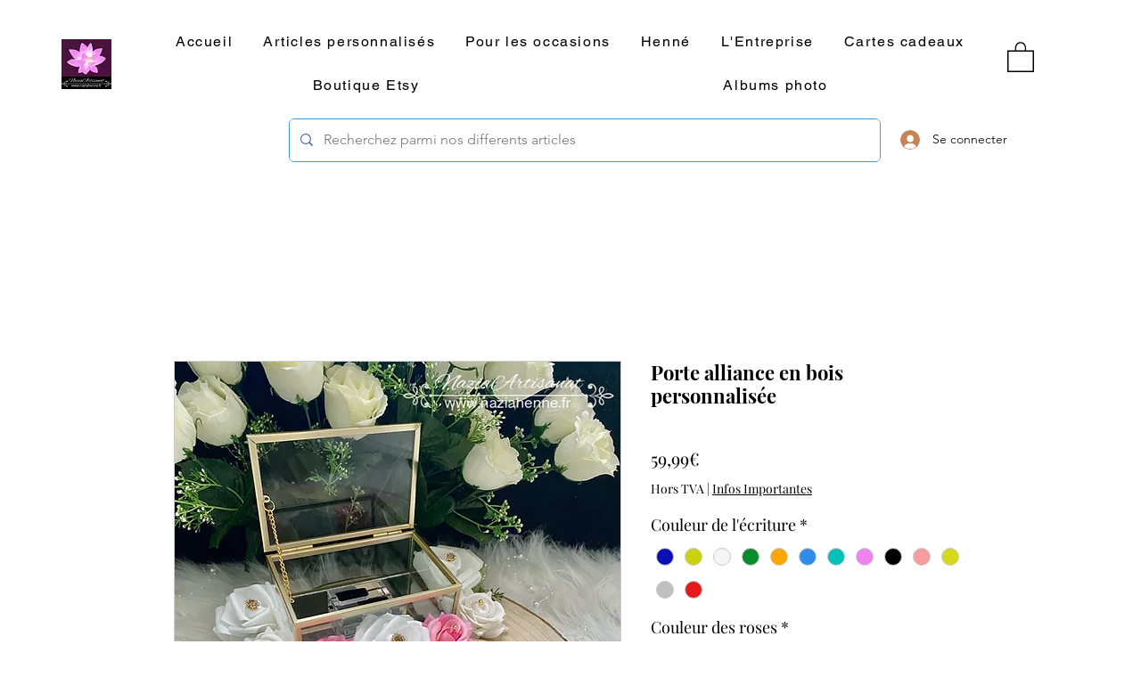

--- FILE ---
content_type: text/html; charset=utf-8
request_url: https://www.google.com/recaptcha/api2/aframe
body_size: 267
content:
<!DOCTYPE HTML><html><head><meta http-equiv="content-type" content="text/html; charset=UTF-8"></head><body><script nonce="VdUzwzLfUdw19agWf_Mg8w">/** Anti-fraud and anti-abuse applications only. See google.com/recaptcha */ try{var clients={'sodar':'https://pagead2.googlesyndication.com/pagead/sodar?'};window.addEventListener("message",function(a){try{if(a.source===window.parent){var b=JSON.parse(a.data);var c=clients[b['id']];if(c){var d=document.createElement('img');d.src=c+b['params']+'&rc='+(localStorage.getItem("rc::a")?sessionStorage.getItem("rc::b"):"");window.document.body.appendChild(d);sessionStorage.setItem("rc::e",parseInt(sessionStorage.getItem("rc::e")||0)+1);localStorage.setItem("rc::h",'1768884288365');}}}catch(b){}});window.parent.postMessage("_grecaptcha_ready", "*");}catch(b){}</script></body></html>